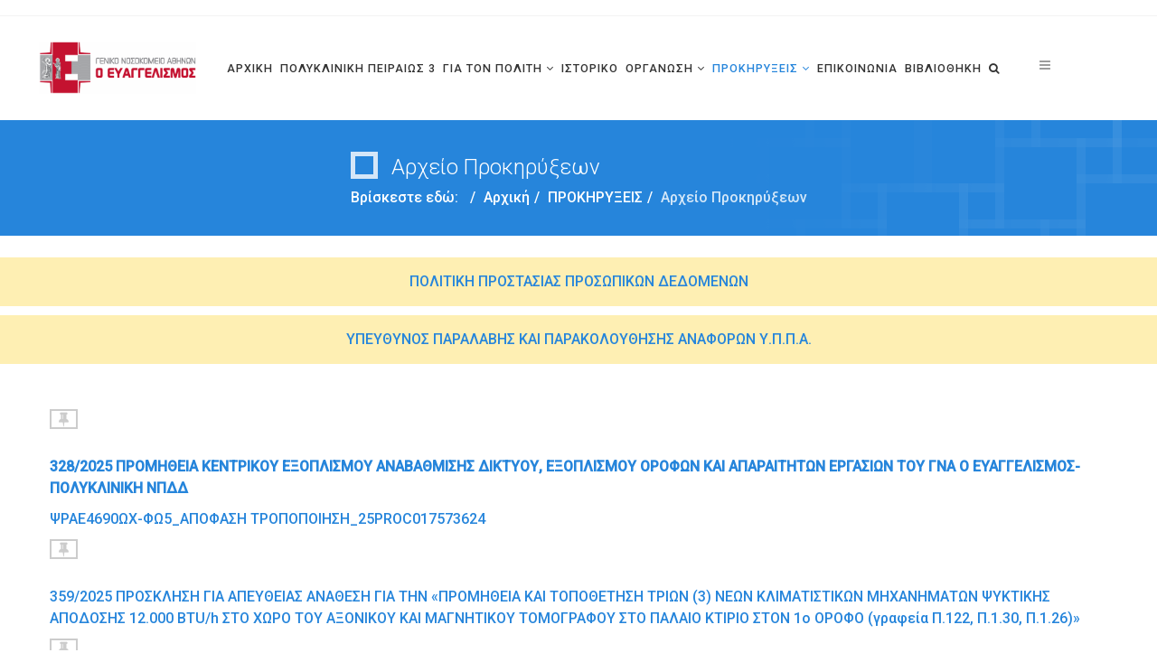

--- FILE ---
content_type: text/html; charset=utf-8
request_url: https://evaggelismos-hosp.gr/index.php/prokyrikseis/arxeio-prokyrikseon?start=50
body_size: 8561
content:
<!DOCTYPE html>
<html xmlns="http://www.w3.org/1999/xhtml" xml:lang="el-gr" lang="el-gr" dir="ltr">
<head>
    <meta http-equiv="X-UA-Compatible" content="IE=edge">
    <meta name="viewport" content="width=device-width, initial-scale=1">
    
    <base href="https://evaggelismos-hosp.gr/index.php/prokyrikseis/arxeio-prokyrikseon" />
	<meta http-equiv="content-type" content="text/html; charset=utf-8" />
	<meta name="keywords" content="ιατρείο,νοσοκομείο,εξετάσεις,θεραπεία,εξοπλισμός,ιατροί,γιατρός,πόνος,θεραπεία,αρρώστεια" />
	<meta name="description" content="Το Γενικό Νοσοκομείο Αθηνών «Ο Ευαγγελισμός - Οφθαλμιατρείο Αθηνών - Πολυκλινική» παρέχει κορυφαίου επιπέδου υπηρεσίες υγείας, αξιοποιώντας την υψηλή τεχνογνωσία και την μακρόχρονη επιστημονική εμπειρία των στελεχών του, καθώς και τον σύγχρονο ιατροτεχνολογικό εξοπλισμό που διαθέτει, στον τομέα της διάγνωσης και θεραπείας." />
	<meta name="generator" content="Joomla! - Open Source Content Management" />
	<title>Αρχείο Προκηρύξεων</title>
	<link href="/index.php/prokyrikseis/arxeio-prokyrikseon?format=feed&amp;type=rss" rel="alternate" type="application/rss+xml" title="RSS 2.0" />
	<link href="/index.php/prokyrikseis/arxeio-prokyrikseon?format=feed&amp;type=atom" rel="alternate" type="application/atom+xml" title="Atom 1.0" />
	<link href="/images/LOGOS/favicon.ico" rel="shortcut icon" type="image/vnd.microsoft.icon" />
	<link href="/index.php?option=com_ajax&plugin=arktypography&format=json" rel="stylesheet" type="text/css" media="null" attribs="[]" />
	<link href="/index.php?option=com_ajax&plugin=arkbootstrap&format=json" rel="stylesheet" type="text/css" media="null" attribs="[]" />
	<link href="/plugins/editors/jckeditor/typography/typography2.php" rel="stylesheet" type="text/css" media="null" attribs="[]" />
	<link href="//fonts.googleapis.com/css?family=Roboto:300,500&amp;greek-ext" rel="stylesheet" type="text/css" />
	<link href="/templates/placebo/css/helper.css" rel="stylesheet" type="text/css" />
	<link href="/templates/placebo/css/tooltip.min.css" rel="stylesheet" type="text/css" />
	<link href="/templates/placebo/css/progress.almost-flat.css" rel="stylesheet" type="text/css" />
	<link href="/templates/placebo/css/pe-icon-7-stroke.css" rel="stylesheet" type="text/css" />
	<link href="/templates/placebo/css/uikit.almost-flat.css" rel="stylesheet" type="text/css" />
	<link href="/templates/placebo/css/bootstrap.min.css" rel="stylesheet" type="text/css" />
	<link href="/templates/placebo/css/font-awesome.min.css" rel="stylesheet" type="text/css" />
	<link href="/templates/placebo/css/slidenav.min.css" rel="stylesheet" type="text/css" />
	<link href="/templates/placebo/css/legacy.css" rel="stylesheet" type="text/css" />
	<link href="/templates/placebo/css/template.css" rel="stylesheet" type="text/css" />
	<link href="/templates/placebo/css/presets/preset1.css" rel="stylesheet" type="text/css" class="preset" />
	<link href="/templates/placebo/css/custom.css" rel="stylesheet" type="text/css" />
	<link href="https://evaggelismos-hosp.gr/media/editors/arkeditor/css/squeezebox.css" rel="stylesheet" type="text/css" />
	<style type="text/css">
h1{font-family:Roboto, sans-serif; font-size:36px; font-weight:300; }h2{font-family:Roboto, sans-serif; font-size:28px; font-weight:300; }h3{font-family:Roboto, sans-serif; font-size:24px; font-weight:500; }h4{font-family:Roboto, sans-serif; font-size:20px; font-weight:300; }h5{font-family:Roboto, sans-serif; font-size:16px; font-weight:500; }h6{font-family:Roboto, sans-serif; font-size:16px; font-weight:300; }.sp-megamenu-parent{font-family:Roboto, sans-serif; font-size:14px; font-weight:500; }.uk-panel-title{font-family:Roboto, sans-serif; font-size:16px; font-weight:300; }body, td span, td p{
font-family:Roboto, sans-serif !important;
font-size:16px;
}
.item.item-page td {
  padding: 0 10px;
}
.contact{
margin: auto;
    width: 50%;
    padding: 10px;
margin-top: -140px;
}
.uk-text-gray {
  color: #000000!important;
}
#sp-top-bar {
  color: #000000!important;
}
#sp-top-bar a {
  color: #000000!important;
}
#sp-top-bar a:hover {
  color: #2685db!important;
}

.sp-megamenu-parent .sp-dropdown li.sp-menu-item >a {
    display: block;
    padding: 10px;
    color: rgba(0,0,0,0.8);
    cursor: pointer;
}
.owl-wrapper-outer{
  border-style: solid;
    border-width: 1px;
border-color: #D3D3D3;
}
.sp-module {
margin-top: 10px;
}
b{
color:#000000;
}
strong{
color:#000000;
}
em{
color:#000000;
}
.post-format {
position: relative;
}
.page-header{
display:none;
}
.item-title
{
display:block;
}
.item-tile:before
{
content: "";
  border:1px solid #f30
}
div.tc_latestnews .news-item h2 a, div.tc_latestnews .news-item.grid h2 a {
    font-size: 18px;
}
.introtext{
font-size: 10px;
}
.uk-panel-box-secondary {
background:#dbeef4;
}

.post-format{font-size: 17px;width: 27px;height: 18px;border: 2px solid rgba(0,0,0,0.2);box-sizing: initial;line-height: 0px;}

.evaimg{
height:200px;
width:300px;
padding-right:20px;
}
.blog article.item {
    margin-bottom: 10px;
}
.contact{
margin 0 auto;
}


#sp-main-body{ padding: 40px;}

.sp-megamenu-parent >li >a {
    display: inline-block;
    padding: 0 10px;
    line-height: 115px;
    letter-spacing: 1px;
    color: rgba(0,0,0,0.8);
 }
.pagination>li>a, .pagination>li>span{
border: 5px solid #c6c6c6;
}
.pagination>li>a, .pagination>li>span{
color: rgba(0,0,0,0.6);
}
.counter{
color: rgba(0,0,0,0.6);
}
.menucustomcontainer{
font-size:5px!important;
}
.menu .nav-child.small >li {
    font-size: 15px!important;
}
.sp-module ul >li >ul >li >ul >li >a {
padding-left:25px;
}
.sp-module current active ul >li.active >ul >li.active >a {
    color: #2685db;
}
@media screen and (min-width:992px) and (max-width: 1200px) {
.hidden-xs {
font-size:12px!important;
float:left!important;
display:inline-block!important;
}
.sp-megamenu-parent >li >a {
padding: 0 8px;
letter-spacing: 1px;
}
#sp-header {
    background: #ffffff;
    height: 115px;
    box-shadow: 0 3px 3px rgba(0,0,0,0.15)!important;
}

}
/*Custom Stavros*/
@media only screen and (max-width: 651px){
    img.sp-default-logo {
        display: block !important;
    }
    section#sp-main-body{
        padding: 5px;
    }
    section#sp-main-body .container, section#sp-main-body table{
        padding: 0px;
        max-width: 100%;
        overflow: auto;
    }
    div#sp-component{
        overflow: auto;
    }

    #sp-news-calendar #sp-bottom8 div, #sp-bottom8 table,     #sp-bottom8 img {
      margin: auto !important;
    }

    #sp-news-calendar  #sp-bottom8 img {
      padding-top: 5px;
    }
    div#spiderCalendarTitlesList_172 {
        left: 50% !important;
        transform: translate(-50%);
    }

    #spiderCalendarTitlesList_172 #sc1 {
        background: url('/modules/mod_spidercalendar/images/TitleListBg3.png') no-repeat !important;
        transform: rotate(180deg) translateX(2px) !important;
    }
    #sp-news-calendar #sp-bottom8 img {
        max-width: 70%;
        scale: 0.75;
    }
}


	</style>
	<script src="/media/jui/js/jquery.min.js?d24e007fbd6dea2cb4400882acded46b" type="text/javascript"></script>
	<script src="/media/jui/js/jquery-noconflict.js?d24e007fbd6dea2cb4400882acded46b" type="text/javascript"></script>
	<script src="/media/jui/js/jquery-migrate.min.js?d24e007fbd6dea2cb4400882acded46b" type="text/javascript"></script>
	<script src="/media/system/js/caption.js?d24e007fbd6dea2cb4400882acded46b" type="text/javascript"></script>
	<script src="/templates/placebo/js/grid.min.js" type="text/javascript"></script>
	<script src="/templates/placebo/js/uikit.min.js" type="text/javascript"></script>
	<script src="/templates/placebo/js/bootstrap.min.js" type="text/javascript"></script>
	<script src="/templates/placebo/js/jquery.sticky.js" type="text/javascript"></script>
	<script src="/templates/placebo/js/main.js" type="text/javascript"></script>
	<script src="/templates/placebo/js/lightbox.min.js" type="text/javascript"></script>
	<script src="/templates/placebo/js/parallax.min.js" type="text/javascript"></script>
	<script src="/templates/placebo/js/tooltip.min.js" type="text/javascript"></script>
	<script src="https://evaggelismos-hosp.gr/media/editors/arkeditor/js/jquery.easing.min.js" type="text/javascript"></script>
	<script src="https://evaggelismos-hosp.gr/media/editors/arkeditor/js/squeezebox.min.js" type="text/javascript"></script>
	<script type="text/javascript">
jQuery(window).on('load',  function() {
				new JCaption('img.caption');
			});(function()
				{
					if(typeof jQuery == 'undefined')
						return;
					
					jQuery(function($)
					{
						if($.fn.squeezeBox)
						{
							$( 'a.modal' ).squeezeBox({ parse: 'rel' });
				
							$( 'img.modal' ).each( function( i, el )
							{
								$(el).squeezeBox({
									handler: 'image',
									url: $( el ).attr( 'src' )
								});
							})
						}
						else if(typeof(SqueezeBox) !== 'undefined')
						{
							$( 'img.modal' ).each( function( i, el )
							{
								SqueezeBox.assign( el, 
								{
									handler: 'image',
									url: $( el ).attr( 'src' )
								});
							});
						}
						
						function jModalClose() 
						{
							if(typeof(SqueezeBox) == 'object')
								SqueezeBox.close();
							else
								ARK.squeezeBox.close();
						}
					
					});
				})();jQuery(function($){ initTooltips(); $("body").on("subform-row-add", initTooltips); function initTooltips (event, container) { container = container || document;$(container).find(".hasTooltip").tooltip({"html": true,"container": "body"});} });
	</script>

   
    </head>
<body class="site com-content view-category layout-blog no-task itemid-236 el-gr ltr  sticky-header layout-fluid">
    <div class="body-innerwrapper">
        <section id="sp-top-bar" class=" hidden-xs"><div class="container"><div class="row"><div id="sp-top2" class="col-sm-6 col-md-6"><div class="sp-column "></div></div><div id="sp-top1" class="col-sm-6 col-md-6"><div class="sp-column "></div></div></div></div></section><header id="sp-header"><div class="container"><div class="row"><div id="sp-logo" class="col-xs-8 col-sm-2 col-md-2"><div class="sp-column "><a class="logo" href="/"><h1><img class="sp-default-logo" src="/images/LOGOS/evagelismos_logo.png" alt="Νοσοκομείο Ευαγγελισμός"></h1></a></div></div><div id="sp-menu" class="col-xs-4 col-sm-10 col-md-10"><div class="sp-column menucustomcontainer">			<div class='sp-megamenu-wrapper'>
				<a id="offcanvas-toggler" href="#"><i class="fa fa-bars"></i></a>
				<ul class="sp-megamenu-parent menu-fade hidden-xs"><li class="sp-menu-item"><a  href="/index.php" >ΑΡΧΙΚΗ</a></li><li class="sp-menu-item"><a  href="https://www.evaggelismos-hosp.gr/index.php/polykliniki" >ΠΟΛΥΚΛΙΝΙΚΗ ΠΕΙΡΑΙΩΣ 3</a></li><li class="sp-menu-item sp-has-child"><a  href="#" >ΓΙΑ ΤΟΝ ΠΟΛΙΤΗ</a><div class="sp-dropdown sp-dropdown-main sp-menu-right" style="width: 240px;"><div class="sp-dropdown-inner"><ul class="sp-dropdown-items"><li class="sp-menu-item"><a  href="/index.php/gia-ton-politi/diakaiwmata-upoxrewseis" >Δικαιώματα / Υποχρεώσεις</a></li><li class="sp-menu-item"><a  href="/index.php/gia-ton-politi/autoteles-grafeio-prostasias-dikaiomaton-lipton-ygeias" >Αυτοτελές Γραφείο Προστασίας Δικαιωμάτων Ληπτών Υπηρεσιών Υγείας</a></li><li class="sp-menu-item"><a  href="/index.php/gia-ton-politi/efhmeries" >Εφημερίες</a></li><li class="sp-menu-item"><a  href="/index.php/gia-ton-politi/diadikasia-eisagwghs" >Διαδικασία Εισαγωγής-Εξόδου</a></li><li class="sp-menu-item"><a  href="/index.php/gia-ton-politi/prwina-iatreia" >Πρωινά Ιατρεία</a></li><li class="sp-menu-item"><a  href="/index.php/gia-ton-politi/ergastiriakes-e3etaseis" >Εργαστηριακές Εξετάσεις</a></li><li class="sp-menu-item"><a  href="/index.php/gia-ton-politi/vevaiwseis-pistopoihtika" >Βεβαιώσεις - Πιστοποιητικά</a></li><li class="sp-menu-item"><a  href="/index.php/gia-ton-politi/olohmerh-leitoyrgia-nosokomeiou" >Ολοήμερη Λειτουργία Νοσοκομείου</a></li><li class="sp-menu-item"><a  href="/index.php/gia-ton-politi/evalotes-omades-amea" >Ευάλωτες ομάδες – ΑΜΕΑ</a></li><li class="sp-menu-item"><a  href="/index.php/gia-ton-politi/anepidotos-diorismos" >Ανεπίδοτος Διορισμός</a></li></ul></div></div></li><li class="sp-menu-item"><a  href="/index.php/istoriko" >ΙΣΤΟΡΙΚΟ</a></li><li class="sp-menu-item sp-has-child"><a  href="/index.php/organosi/organogramma" >ΟΡΓΑΝΩΣΗ</a><div class="sp-dropdown sp-dropdown-main sp-menu-right" style="width: 240px;"><div class="sp-dropdown-inner"><ul class="sp-dropdown-items"><li class="sp-menu-item sp-has-child"><a  href="/index.php/organosi/organogramma" >Οργανόγραμμα - Υπηρεσίες Νοσοκομείου</a><div class="sp-dropdown sp-dropdown-sub sp-menu-right" style="width: 240px;"><div class="sp-dropdown-inner"><ul class="sp-dropdown-items"><li class="sp-menu-item"><a  href="/index.php/organosi/organogramma/dioikhtikh-uphresia" >Διοικητική Υπηρεσία</a></li><li class="sp-menu-item"><a  href="/index.php/2016-08-29-13-40-56/org-dieuthunsh-iatrikhs-yphresias" >Ιατρική Υπηρεσία</a></li><li class="sp-menu-item"><a  href="/index.php/organosi/organogramma/noshleytikh-uphresia" >Νοσηλευτική Υπηρεσία</a></li><li class="sp-menu-item"><a  href="/index.php/organosi/organogramma/texnikh-uphresia" >Τεχνική Υπηρεσία</a></li></ul></div></div></li><li class="sp-menu-item"><a  href="/index.php/organosi/ekpaideytikoi-foreis" >Εκπαιδευτικοί Φορείς</a></li></ul></div></div></li><li class="sp-menu-item sp-has-child active"><a  href="#" >ΠΡΟΚΗΡΥΞΕΙΣ</a><div class="sp-dropdown sp-dropdown-main sp-menu-right" style="width: 240px;"><div class="sp-dropdown-inner"><ul class="sp-dropdown-items"><li class="sp-menu-item"><a  href="/index.php/prokyrikseis/prokyrikseis" >Προκηρύξεις</a></li><li class="sp-menu-item"><a  href="/index.php/prokyrikseis/2018-01-30-12-25-26" >Θέσεις Προσωπικού</a></li><li class="sp-menu-item"><a  href="/index.php/prokyrikseis/trimeles-symvoylio-krisis-kai-epilogis-iatron-kladou-esy" >Τριμελές Συμβούλιο Κρίσης και Επιλογής Ιατρών Κλάδου ΕΣΥ</a></li><li class="sp-menu-item"><a  href="/index.php/prokyrikseis/anakoinosi-prodiagrafes-syllogi-katartisi" >Ανακοίνωση Σύνταξης Τεχνικών Προδιαγραφών για Κατάρτιση</a></li><li class="sp-menu-item"><a  href="/index.php/prokyrikseis/diavoylefsi-texnikon-prodiagrafon-loipa" >Διαβούλευση Τεχνικών Προδιαγραφών (ΛΟΙΠΑ)</a></li><li class="sp-menu-item"><a  href="/index.php/prokyrikseis/diavouleush-texnikwn-prodiagrafwn-vioiatrikis" >Διαβούλευση Τεχνικών Προδιαγραφών (ΒΙΟΪΑΤΡΙΚΗΣ)</a></li><li class="sp-menu-item"><a  href="/index.php/bioiatrikh/texnikes-prodiagrafes-vioiatriki" >Αρχείο Τεχνικών Προδιαγραφών</a></li><li class="sp-menu-item"><a  href="/index.php/prokyrikseis/2016-08-30-07-49-58" >Αρχείο Διαβουλεύσεων (ΛΟΙΠΑ) </a></li><li class="sp-menu-item"><a  href="/index.php/prokyrikseis/arxeio-diavoyleyseon-vioiatrikis" >Αρχείο Διαβουλεύσεων (ΒΙΟΪΑΤΡΙΚΗΣ)</a></li><li class="sp-menu-item current-item active"><a  href="/index.php/prokyrikseis/arxeio-prokyrikseon" >Αρχείο Προκηρύξεων</a></li></ul></div></div></li><li class="sp-menu-item"><a  href="/index.php/epikoinwnnia-gia-ton-polith" >ΕΠΙΚΟΙΝΩΝΙΑ</a></li><li class="sp-menu-item"><a  href="/index.php/bibliothikh" >ΒΙΒΛΙΟΘΗΚΗ</a></li><li class="sp-menu-item"><a  href="/index.php/anazitisi" ><i class="fa fa-search"></i></a></li><li class="sp-menu-item"><a  href="/index.php/listes-programmatismenon-xeirourgeion" ></a></li><li class="sp-menu-item"><a  href="/index.php/listes-ektakton-xeirourgeion" ></a></li><li class="sp-menu-item"><a  href="/index.php/lista-xeirourgeiou" ></a></li></ul>			</div>
		</div></div></div></div></header><section id="sp-page-title"><div class="row"><div id="sp-title" class="col-sm-12 col-md-12"><div class="sp-column "><div class="sp-page-title"><div class="container"><h2>Αρχείο Προκηρύξεων</h2>
<ol class="breadcrumb">
	<li>Βρίσκεστε εδώ: &#160;</li><li><a href="/index.php" class="pathway">Αρχική</a></li><li><a href="#" class="pathway">ΠΡΟΚΗΡΥΞΕΙΣ</a></li><li class="active">Αρχείο Προκηρύξεων</li></ol>
</div></div></div></div></div></section><section id="sp-slider"><div class="row"><div id="sp-slide" class="col-sm-12 col-md-12"><div class="sp-column "><div class="sp-module "><div class="sp-module-content">

<div class="custom"  >
	    <div class="custom">
      <br>
      <!--
      <div>
        <p style="padding:15px;text-align:center;background:#FEEFB3;">
          <a href="https://www.evaggelismos-hosp.gr/index.php/nea-anakoinoseis/3866-kales-giortes-apo-to-gna-o-evaggelismos-2023" target="_blank">ΕΥΧΕΣ ΓΙΑ ΚΑΛΕΣ ΓΙΟΡΤΕΣ ΑΠΟ ΤΟ ΓΝΑ Ο ΕΥΑΓΓΕΛΙΣΜΟΣ</a>
        </p>
      </div>
    </div>
<br/>-->
<div>
  <p style="padding:15px;text-align:center;background:#FEEFB3;">
     <a href="https://www.evaggelismos-hosp.gr/files/politikiprostasias/%CE%A0%CE%9F%CE%9B%CE%99%CE%A4%CE%99%CE%9A%CE%97_%CE%A0%CE%A1%CE%9F%CE%A3%CE%A4%CE%91%CE%A3%CE%99%CE%91%CE%A3_%CE%A0%CE%A1%CE%9F%CE%A3%CE%A9%CE%A0%CE%99%CE%9A%CE%A9%CE%9D_%CE%94%CE%95%CE%94%CE%9F%CE%9C%CE%95%CE%9D%CE%A9%CE%9D.pdf">ΠΟΛΙΤΙΚΗ ΠΡΟΣΤΑΣΙΑΣ ΠΡΟΣΩΠΙΚΩΝ ΔΕΔΟΜΕΝΩΝ</a>
</p>
  <p style="padding:15px;text-align:center;background:#FEEFB3;">
     <a href="https://www.evaggelismos-hosp.gr/index.php?option=com_content&view=article&id=4217">ΥΠΕΥΘΥΝΟΣ ΠΑΡΑΛΑΒΗΣ ΚΑΙ ΠΑΡΑΚΟΛΟΥΘΗΣΗΣ ΑΝΑΦΟΡΩΝ Υ.Π.Π.Α.</a>
</p>
</div>
      </div>
</div></div></div></div></div></section><section id="sp-main-body"><div class="container"><div class="row"><div id="sp-component" class="col-sm-12 col-md-12"><div class="sp-column "><div id="system-message-container">
	</div>
<div class="blog" itemscope itemtype="http://schema.org/Blog">
			<div class="page-header">
			<h1> Αρχείο Προκηρύξεων </h1>
		</div>
	
	
	
	
	
				<div class="items-leading clearfix">
							<article class="item leading-0"
					itemprop="blogPost" itemscope itemtype="http://schema.org/BlogPosting">
					


<div class="entry-header has-post-format">

	<span class="post-format"><i class="fa fa-thumb-tack"></i></span>
		
	
</div>




<p><b><a href="/files/diag_prom2/328_2025____.pdf" target="">328/2025 ΠΡΟΜΗΘΕΙΑ ΚΕΝΤΡΙΚΟΥ ΕΞΟΠΛΙΣΜΟΥ ΑΝΑΒΑΘΜΙΣΗΣ ΔΙΚΤΥΟΥ, ΕΞΟΠΛΙΣΜΟΥ ΟΡΟΦΩΝ ΚΑΙ ΑΠΑΡΑΙΤΗΤΩΝ ΕΡΓΑΣΙΩΝ ΤΟΥ ΓΝΑ Ο ΕΥΑΓΓΕΛΙΣΜΟΣ-ΠΟΛΥΚΛΙΝΙΚΗ ΝΠΔΔ</a></b></p>

<p><a href="/files/diag_prom2/4690-5___25PROC017573624.pdf" target="">ΨΡΑΕ4690ΩΧ-ΦΩ5_ΑΠΟΦΑΣΗ ΤΡΟΠΟΠΟΙΗΣΗ_25PROC017573624</a></p>
 




				</article>
											<article class="item leading-1"
					itemprop="blogPost" itemscope itemtype="http://schema.org/BlogPosting">
					


<div class="entry-header has-post-format">

	<span class="post-format"><i class="fa fa-thumb-tack"></i></span>
		
	
</div>




<p><a href="/files/3592025_prosklisi.pdf" target="">359/2025 ΠΡΟΣΚΛΗΣΗ ΓΙΑ ΑΠΕΥΘΕΙΑΣ ΑΝΑΘΕΣΗ ΓΙΑ ΤΗΝ «ΠΡΟΜΗΘΕΙΑ ΚΑΙ ΤΟΠΟΘΕΤΗΣΗ ΤΡΙΩΝ (3) ΝΕΩΝ ΚΛΙΜΑΤΙΣΤΙΚΩΝ ΜΗΧΑΝΗΜΑΤΩΝ ΨΥΚΤΙΚΗΣ ΑΠΟΔΟΣΗΣ 12.000 BTU/h ΣΤΟ ΧΩΡΟ ΤΟΥ ΑΞΟΝΙΚΟΥ ΚΑΙ ΜΑΓΝΗΤΙΚΟΥ ΤΟΜΟΓΡΑΦΟΥ ΣΤΟ ΠΑΛΑΙΟ ΚΤΙΡΙΟ ΣΤΟΝ 1ο ΟΡΟΦΟ (γραφεία Π.122, Π.1.30, Π.1.26)»</a></p>
 




				</article>
											<article class="item leading-2"
					itemprop="blogPost" itemscope itemtype="http://schema.org/BlogPosting">
					


<div class="entry-header has-post-format">

	<span class="post-format"><i class="fa fa-thumb-tack"></i></span>
		
	
</div>




<p><a href="/files/diag_prom/3622025_prosklisi.pdf" target="">362/2025 ΠΡΟΣΚΛΗΣΗ ΓΙΑ ΑΠΕΥΘΕΙΑΣ ΑΝΑΘΕΣΗ ΓΙΑ ΤΗΝ «ΠΡΟΜΗΘΕΙΑ ΕΙΚΟΣΙ (20) ΧΙΛΙΑΔΩΝ ΕΞΕΤΑΣΕΩΝ ΜΕΤΡΗΣΗΣ ΤΗΣ ΑΙΜΟΣΦΑΙΡΙΝΗΣ ΜΕ ΑΝΑΙΜΑΚΤΗ ΜΕΘΟΔΟ ΓΙΑ ΤΟ ΤΜΗΜΑ ΑΙΜΟΔΟΣΙΑΣ, ΜΕ ΣΥΝΟΔΟ ΕΞΟΠΛΙΣΜΟ ΔΥΟ (2) ΣΥΣΚΕΥΕΣ ΜΕΤΡΗΣΗΣ ΤΗΣ ΑΙΜΟΣΦΑΙΡΙΝΗΣ»</a></p>
 




				</article>
											<article class="item leading-3"
					itemprop="blogPost" itemscope itemtype="http://schema.org/BlogPosting">
					


<div class="entry-header has-post-format">

	<span class="post-format"><i class="fa fa-thumb-tack"></i></span>
		
	
</div>




<p><a href="/files/diag_prom/2692025_prosklisi.pdf" target="">269/2025 ΠΡΟΣΚΛΗΣΗ ΓΙΑ ΑΠΕΥΘΕΙΑΣ ΑΝΑΘΕΣΗ ΓΙΑ ΤΗΝ «ΠΡΟΜΗΘΕΙΑ ΔΥΟ (2) ΑΥΤΟΚΑΥΣΤΩΝ ΚΛΙΒΑΝΩΝ ΑΠΟΣΤΕΙΡΩΣΗΣ ΕΩΣ 28 ΛΙΤΡΩΝ ΜΕ ΧΡΗΣΗ ΝΕΡΟΥ ΑΠΟ ΤΟ ΔΙΚΤΥΟ ΥΔΡΕΥΣΗΣ ΓΙΑ ΤΙΣ ΑΝΑΓΚΕΣ ΤΟΥ ΤΑΚΤΙΚΟΥ ΕΞΩΤΕΡΙΚΟΥ ΓΝΑΘΟΧΕΙΡΟΥΡΓΙΚΟΥ ΙΑΤΡΕΙΟΥ ΚΑΙ ΤΟΥ ΤΑΚΤΙΚΟΥ ΕΞΩΤΕΡΙΚΟΥ ΟΔΟΝΤΙΑΤΡΙΚΟΥ ΙΑΤΡΕΙΟΥ»</a></p>
 




				</article>
											<article class="item leading-4"
					itemprop="blogPost" itemscope itemtype="http://schema.org/BlogPosting">
					


<div class="entry-header has-post-format">

	<span class="post-format"><i class="fa fa-thumb-tack"></i></span>
		
	
</div>




<p><a href="/files/2652025_PRSOSKLISI.pdf" target="">265/2025 ΠΡΟΣΚΛΗΣΗ ΓΙΑ ΑΠΕΥΘΕΙΑΣ ΑΝΑΘΕΣΗ ΓΙΑ ΤΗΝ «ΠΡΟΜΗΘΕΙΑ ΔΥΟ (2) ΦΥΓΟΚΕΝΤΡΩΝ ΓΙΑ ΤΗΝ ΚΑΛΥΨΗ ΤΩΝ ΑΝΑΓΚΩΝ ΤΟΥ ΤΜΗΜΑΤΟΣ ΑΙΜΟΔΟΣΙΑΣ»</a></p>
 




				</article>
											<article class="item leading-5"
					itemprop="blogPost" itemscope itemtype="http://schema.org/BlogPosting">
					


<div class="entry-header has-post-format">

	<span class="post-format"><i class="fa fa-thumb-tack"></i></span>
		
	
</div>




<p style="text-align: left;"><a href="/files/346-2025_EPANPROSKL_ADAM.pdf" target="">ΕΠΑΝΑΛΗΠΤΙΚΗ ΠΡΟΣΚΛΗΣΗ ΓΙΑ ΑΠΕΥΘΕΙΑΣ ΑΝΑΘΕΣΗ ΜΕ ΑΡ.346/2025&nbsp;ΓΙΑ ΤΗΝ «ΠΡΟΜΗΘΕΙΑ ΔΥΟ(2) CPM ΜΗΧΑΝΗΜΑΤΩΝ ΓΙΑ ΤΙΣ ΑΝΑΓΚΕΣ ΤΗΣ ΚΛΙΝΙΚΗΣ ΤΟΥ 7ΟΥ ΄Δ»</a><a name="_Hlk109981943"></a></p>
 




				</article>
											<article class="item leading-6"
					itemprop="blogPost" itemscope itemtype="http://schema.org/BlogPosting">
					


<div class="entry-header has-post-format">

	<span class="post-format"><i class="fa fa-thumb-tack"></i></span>
		
	
</div>




<p><a href="/files/diag_prom/392_2025_prosklhsh.pdf" target="">392/2025 ΠΡΟΣΚΛΗΣΗ ΓΙΑ ΑΠΕΥΘΕΙΑΣ ΑΝΑΘΕΣΗ ΓΙΑ ΤΗΝ ΠΡΟΜΗΘΕΙΑ «ΧΕΙΡΟΥΡΓΙΚΩΝ ΕΡΓΑΛΕΙΩΝ ΓΙΑ ΒΗΜΑΤΟΔΟΤΕΣ»</a></p>
 




				</article>
											<article class="item leading-7"
					itemprop="blogPost" itemscope itemtype="http://schema.org/BlogPosting">
					


<div class="entry-header has-post-format">

	<span class="post-format"><i class="fa fa-thumb-tack"></i></span>
		
	
</div>




<p style="text-align: left;"><a href="/files/254-2025_PROSKL_ADAM.pdf" target="">AΡ.254/2025ΓΙΑ ΤΗΝ «ΠΡΟΜΗΘΕΙΑ ΕΝΟΣ&nbsp; ΔΙΟΔΙΚΟ BLUE LASER&nbsp; ΓΙΑ ΤΟ TMHMA ΩΡΛ»&nbsp;</a></p>
 




				</article>
											<article class="item leading-8"
					itemprop="blogPost" itemscope itemtype="http://schema.org/BlogPosting">
					


<div class="entry-header has-post-format">

	<span class="post-format"><i class="fa fa-thumb-tack"></i></span>
		
	
</div>




<div>
<p style="text-align: left;"><a href="/files/336-2025_.pdf" target="">Αριθμ. 336/2025 ΔΙΑΚΗΡΥΞΗ&nbsp; ΑΝΟΙΚΤΟΥ ΗΛΕΚΤΡΟΝΙΚΟΥ ΔΙΑΓΩΝΙΣΜΟΥ ΑΝΩ ΤΩΝ ΟΡΙΩΝ ΓΙΑ ΤΗΝ«ΠΡΟΜΗΘΕΙΑ ΑΝΤΙΣΩΜΑΤΩΝ ΚΑΙ ΑΝΤΙΔΡΑΣΤΗΡΙΩΝ ΧΩΡΙΣ ΣΥΝΟΔΟ ΕΞΟΠΛΙΣΜΟ ΓΙΑ ΤΟ ΠΑΘΟΛΟΓΟΑΝΑΤΟΜΙΚΟ ΤΜΗΜΑ ΤΟΥ Γ.Ν.Α. Ο ΕΥΑΓΓΕΛΙΣΜΟΣ-ΠΟΛΥΚΛΙΝΙΚΗ ΝΠΔΔ»</a></p>
</div>
 




				</article>
											<article class="item leading-9"
					itemprop="blogPost" itemscope itemtype="http://schema.org/BlogPosting">
					


<div class="entry-header has-post-format">

	<span class="post-format"><i class="fa fa-thumb-tack"></i></span>
		
	
</div>




<p><a href="/files/diag_prom/350-25_prosklisi.pdf" target="">350/2025 ΠΡΟΣΚΛΗΣΗ ΓΙΑ ΑΠΕΥΘΕΙΑΣ ΑΝΑΘΕΣΗ ΓΙΑ ΤΗΝ «ΑΠΟΚΟΜΙΔΗ ΜΠΑΖΩΝ ΚΑΙ ΟΙΚΟΔΟΜΙΚΩΝ ΥΛΙΚΩΝ, ΤΑ ΟΠΟΙΑ ΠΡΟΚΥΠΤΟΥΝ ΑΠΟ ΤΙΣ ΔΙΑΦΟΡΕΣ ΕΡΓΑΣΙΕΣ ΣΤΟ ΝΟΣΟΚΟΜΕΙΟ»</a></p>
 




				</article>
									</div><!-- end items-leading -->
	
	
	
	
				<div class="pagination-wrapper">
							<p class="counter"> Σελίδα 6 από 117 </p>
						<ul class="pagination"><li><a class='' href='/index.php/prokyrikseis/arxeio-prokyrikseon' title='Έναρξη'>Έναρξη</a></li><li><a class='' href='/index.php/prokyrikseis/arxeio-prokyrikseon?start=40' title='Προηγούμενο'>Προηγούμενο</a></li><li><a class='' href='/index.php/prokyrikseis/arxeio-prokyrikseon' title='1'>1</a></li><li><a class='' href='/index.php/prokyrikseis/arxeio-prokyrikseon?start=10' title='2'>2</a></li><li><a class='' href='/index.php/prokyrikseis/arxeio-prokyrikseon?start=20' title='3'>3</a></li><li><a class='' href='/index.php/prokyrikseis/arxeio-prokyrikseon?start=30' title='4'>4</a></li><li><a class='' href='/index.php/prokyrikseis/arxeio-prokyrikseon?start=40' title='5'>5</a></li><li class='active'><a>6</a></li><li><a class='' href='/index.php/prokyrikseis/arxeio-prokyrikseon?start=60' title='7'>7</a></li><li><a class='' href='/index.php/prokyrikseis/arxeio-prokyrikseon?start=70' title='8'>8</a></li><li><a class='' href='/index.php/prokyrikseis/arxeio-prokyrikseon?start=80' title='9'>9</a></li><li><a class='' href='/index.php/prokyrikseis/arxeio-prokyrikseon?start=90' title='10'>10</a></li><li><a class='' href='/index.php/prokyrikseis/arxeio-prokyrikseon?start=60' title='Επόμενο'>Επόμενο</a></li><li><a class='' href='/index.php/prokyrikseis/arxeio-prokyrikseon?start=1160' title='Τέλος'>Τέλος</a></li></ul>		</div>
	</div></div></div></div></div></section><section id="sp-bottom-b"><div class="container"><div class="row"><div id="sp-bottom9" class="col-sm-3 col-md-3"><div class="sp-column "><div class="sp-module title2"><div class="sp-module-content">

<div class="customtitle2"  >
	<p><img src="/images/LOGOS/evagelismos_logo.png" alt="Logo Ευαγγελισμός" width="226" height="75" /></p>
<p> </p></div>
</div></div></div></div><div id="sp-bottom10" class="col-sm-3 col-md-3"><div class="sp-column "><div class="sp-module title2"><h3 class="sp-module-title">Σύνδεσμοι</h3><div class="sp-module-content">

<div class="customtitle2"  >
	<p> 

 


 
<ul class="uk-list"> 

    <li><a href="/index.php">Home</a></li> 

    <li><a href="/index.php/sitemap?view=html&amp;id=1" title="Sitemap">Sitemap</a></li> 

<li><a href="javascript:window.print()">Print</a></li> 

    <li><a href="/index.php/epikoinwnnia-gia-ton-polith">Επικοινωνία</a></li> 

    <li><a href="/index.php/disclaimer">Disclaimer</a></li> 

    <li><a href="/index.php/nea-anakoinoseis?&format=feed&type=rss">RSS</a></li> 

</ul> 
</p>
</div>
</div></div></div></div><div id="sp-bottom11" class="col-sm-3 col-md-3"><div class="sp-column "><div class="sp-module title2"><h3 class="sp-module-title">Χρήσιμα</h3><div class="sp-module-content">

<div class="customtitle2"  >
	<ul class="uk-list">
	<li>
		<a href="/index.php?option=com_content&view=article&layout=edit&id=4194">Υπεύθυνος Προσωπικών Δεδομένων</a></li>
	<li>
		<a href="/index.php/organosi/organogramma">Τμήματα - Οργανόγραμμα</a></li>
	<li>
		<a href="/index.php/gia-ton-politi/autoteles-grafeio-prostasias-dikaiomaton-lipton-ygeias">Αυτοτελές Γραφείο Προστασίας Δικαιωμάτων Ληπτών Υπηρεσιών Υγείας</a></li>
	<li>
		<a href="/index.php#hmerologio">Ημερολόγιο Εφημεριών</a></li>
	<li>
		<a href="/index.php/enosi-episthmonikou-proswpikou">Επιστημονική Ένωση</a></li>
</ul>
</div>
</div></div></div></div><div id="sp-bottom12" class="col-sm-3 col-md-3"><div class="sp-column "><div class="sp-module title2"><h3 class="sp-module-title">Επικοινωνία</h3><div class="sp-module-content">

<div class="customtitle2"  >
	<div class="customtitle2">
<p>Email: info&nbsp;(@) evaggelismos-hosp.gr</p>

<p>&nbsp; Υψηλάντου 45-47, ΤΚ 10676, ΑΘΗΝΑ.</p>

<p>&nbsp; Τηλ. Κέντρο: 213 – 2041000</p>
</div>
</div>
</div></div></div></div></div></div></section><footer id="sp-footer"><div class="container"><div class="row"><div id="sp-footer1" class="col-sm-12 col-md-12"><div class="sp-column "><span class="sp-copyright"> <font color="#FFFFFF">© 2017 - Νοσοκομείο Ευαγγελισμός (Evaggelismos Hospital) 
Powered by <a href="http://www.conceptum.gr" target="blank">Conceptum</a></font></span></div></div></div></div></footer>
        <div class="offcanvas-menu">
            <a href="#" class="close-offcanvas"><i class="fa fa-remove"></i></a>
            <div class="offcanvas-inner">
                                    <div class="sp-module "><div class="sp-module-content"><ul class="nav menu mod-list">
<li class="item-101 default"><a href="/index.php" >ΑΡΧΙΚΗ</a></li><li class="item-648"><a href="https://www.evaggelismos-hosp.gr/index.php/polykliniki" >ΠΟΛΥΚΛΙΝΙΚΗ ΠΕΙΡΑΙΩΣ 3</a></li><li class="item-103 deeper parent"><a href="#" >ΓΙΑ ΤΟΝ ΠΟΛΙΤΗ</a><ul class="nav-child unstyled small"><li class="item-186"><a href="/index.php/gia-ton-politi/diakaiwmata-upoxrewseis" >Δικαιώματα / Υποχρεώσεις</a></li><li class="item-185"><a href="/index.php/gia-ton-politi/autoteles-grafeio-prostasias-dikaiomaton-lipton-ygeias" >Αυτοτελές Γραφείο Προστασίας Δικαιωμάτων Ληπτών Υπηρεσιών Υγείας</a></li><li class="item-515"><a href="/index.php/gia-ton-politi/efhmeries" >Εφημερίες</a></li><li class="item-187"><a href="/index.php/gia-ton-politi/diadikasia-eisagwghs" >Διαδικασία Εισαγωγής-Εξόδου</a></li><li class="item-224"><a href="/index.php/gia-ton-politi/prwina-iatreia" >Πρωινά Ιατρεία</a></li><li class="item-184"><a href="/index.php/gia-ton-politi/ergastiriakes-e3etaseis" >Εργαστηριακές Εξετάσεις</a></li><li class="item-227"><a href="/index.php/gia-ton-politi/vevaiwseis-pistopoihtika" >Βεβαιώσεις - Πιστοποιητικά</a></li><li class="item-225"><a href="/index.php/gia-ton-politi/olohmerh-leitoyrgia-nosokomeiou" >Ολοήμερη Λειτουργία Νοσοκομείου</a></li><li class="item-651"><a href="/index.php/gia-ton-politi/evalotes-omades-amea" >Ευάλωτες ομάδες – ΑΜΕΑ</a></li><li class="item-662"><a href="/index.php/gia-ton-politi/anepidotos-diorismos" >Ανεπίδοτος Διορισμός</a></li></ul></li><li class="item-105"><a href="/index.php/istoriko" >ΙΣΤΟΡΙΚΟ</a></li><li class="item-106 deeper parent"><a href="/index.php/organosi/organogramma" >ΟΡΓΑΝΩΣΗ</a><ul class="nav-child unstyled small"><li class="item-228 deeper parent"><a href="/index.php/organosi/organogramma" >Οργανόγραμμα - Υπηρεσίες Νοσοκομείου</a><ul class="nav-child unstyled small"><li class="item-229"><a href="/index.php/organosi/organogramma/dioikhtikh-uphresia" >Διοικητική Υπηρεσία</a></li><li class="item-230"><a href="/index.php/2016-08-29-13-40-56/org-dieuthunsh-iatrikhs-yphresias" >Ιατρική Υπηρεσία</a></li><li class="item-232"><a href="/index.php/organosi/organogramma/noshleytikh-uphresia" >Νοσηλευτική Υπηρεσία</a></li><li class="item-233"><a href="/index.php/organosi/organogramma/texnikh-uphresia" >Τεχνική Υπηρεσία</a></li></ul></li><li class="item-234"><a href="/index.php/organosi/ekpaideytikoi-foreis" >Εκπαιδευτικοί Φορείς</a></li></ul></li><li class="item-109 active deeper parent"><a href="#" >ΠΡΟΚΗΡΥΞΕΙΣ</a><ul class="nav-child unstyled small"><li class="item-239"><a href="/index.php/prokyrikseis/prokyrikseis" >Προκηρύξεις</a></li><li class="item-591"><a href="/index.php/prokyrikseis/2018-01-30-12-25-26" >Θέσεις Προσωπικού</a></li><li class="item-653"><a href="/index.php/prokyrikseis/trimeles-symvoylio-krisis-kai-epilogis-iatron-kladou-esy" >Τριμελές Συμβούλιο Κρίσης και Επιλογής Ιατρών Κλάδου ΕΣΥ</a></li><li class="item-238"><a href="/index.php/prokyrikseis/anakoinosi-prodiagrafes-syllogi-katartisi" >Ανακοίνωση Σύνταξης Τεχνικών Προδιαγραφών για Κατάρτιση</a></li><li class="item-438"><a href="/index.php/prokyrikseis/diavoylefsi-texnikon-prodiagrafon-loipa" >Διαβούλευση Τεχνικών Προδιαγραφών (ΛΟΙΠΑ)</a></li><li class="item-240"><a href="/index.php/prokyrikseis/diavouleush-texnikwn-prodiagrafwn-vioiatrikis" >Διαβούλευση Τεχνικών Προδιαγραφών (ΒΙΟΪΑΤΡΙΚΗΣ)</a></li><li class="item-235"><a href="/index.php/bioiatrikh/texnikes-prodiagrafes-vioiatriki" >Αρχείο Τεχνικών Προδιαγραφών</a></li><li class="item-439"><a href="/index.php/prokyrikseis/2016-08-30-07-49-58" >Αρχείο Διαβουλεύσεων (ΛΟΙΠΑ) </a></li><li class="item-237"><a href="/index.php/prokyrikseis/arxeio-diavoyleyseon-vioiatrikis" >Αρχείο Διαβουλεύσεων (ΒΙΟΪΑΤΡΙΚΗΣ)</a></li><li class="item-236 current active"><a href="/index.php/prokyrikseis/arxeio-prokyrikseon" >Αρχείο Προκηρύξεων</a></li></ul></li><li class="item-226"><a href="/index.php/epikoinwnnia-gia-ton-polith" >ΕΠΙΚΟΙΝΩΝΙΑ</a></li><li class="item-258"><a href="/index.php/bibliothikh" >ΒΙΒΛΙΟΘΗΚΗ</a></li><li class="item-360"><a href="/index.php/anazitisi" >Αναζήτηση</a></li></ul>
</div></div>
                            </div>
        </div>
    </div>
        
      
      
      <script src="https://cdn.jsdelivr.net/npm/@moveo-ai/web-client@latest/dist/web-client.min.js"></script>
      <script>
        MoveoAI.init({ integrationId: "8d39eb12-499f-4dc5-a9cb-ffb5779fb9be" })
          .then((desk) => console.log("desk connected"))
          .catch((error) => console.error(error));
      </script>

</body>
</html>

--- FILE ---
content_type: text/css
request_url: https://evaggelismos-hosp.gr/templates/placebo/css/presets/preset1.css
body_size: 2786
content:
a {
  color: #2685db;
}
a:hover {
  color: #1d6bb1;
}
.btn-primary {
  background: #2685db;
}
.sp-megamenu-parent >li.active>a,
.sp-megamenu-parent >li:hover>a {
  color: #2685db;
}
.sp-megamenu-parent .sp-dropdown li.sp-menu-item >a:hover {
  background: #2685db;
}
.sp-megamenu-parent .sp-dropdown li.sp-menu-item.active>a {
  color: #2685db;
}
#offcanvas-toggler >i {
  color: #9c9c9c;
}
#offcanvas-toggler >i:hover {
  color: #2685db;
}
.offcanvas-menu .offcanvas-inner .sp-module ul > li > a:hover {
  color: #fff;
  background: #2685db;
}
.btn-primary,
.sppb-btn-primary {
  background-color: #2685db;
}
.btn-primary:hover,
.sppb-btn-primary:hover {
  border-color: #1a5d9b;
  background-color: #1d6bb1;
}
.btn-primary {
  border-radius: 0px;
  border: 5px solid rgba(0,0,0,0.2);
}
.btn-danger {
  border-radius: 0px;
  border: 5px solid rgba(0,0,0,0.2);
}
ul.social-icons >li a:hover {
  color: #2685db;
}
.sp-page-title {
  background: #2685db;
}
.layout-boxed .body-innerwrapper {
  background: #ffffff;
}
.sp-module ul >li >a {
  color: #000000;
}
.sp-module ul >li >a:hover {
  color: #2685db;
}
.sp-module .latestnews >div >a {
  color: #000000;
}
.sp-module .latestnews >div >a:hover {
  color: #2685db;
}
.sp-module .tagscloud .tag-name:hover {
  background: #2685db;
}
.sp-module.title1 .sp-module-title {
  text-align: center;
  padding-bottom: 40px;
}
.sp-module.title1 .sp-module-title::after {
  content: "";
  background: rgba(0,0,0,0.2);
  display: block;
  position: relative;
  width: 30px;
  height: 5px;
  margin: 0 auto;
  top: 29px;
}
.sp-module.title2 .sp-module-title::before {
  content: "";
  background: rgba(0,0,0,0);
  border: 5px solid rgba(0,0,0,0.2);
  display: inline-block;
  position: relative;
  width: 30px;
  height: 30px;
  margin-right: 15px;
  top: 5px !important;
}
.sp-module.title3 {
  background: #2685db;
  color: #fff;
  padding: 35px;
}
.sp-module.title3 .sp-module-title {
  text-align: center;
}
.sp-module.title3 em,
.sp-module.title3 a {
  color: rgba(255,255,255,0.5);
}
.sp-module.title3 em:hover,
.sp-module.title3 a:hover {
  color: #fff;
}
.sp-module.title4 {
  background: #80b335;
  color: #fff;
  padding: 35px;
}
.sp-module.title4 .sp-module-title {
  text-align: center;
}
.sp-module.title4 em,
.sp-module.title4 a {
  color: rgba(255,255,255,0.5);
}
.sp-module.title4 em:hover,
.sp-module.title4 a:hover {
  color: #fff;
}
.sp-module.title5 {
  padding: 35px;
  border: 5px solid rgba(0,0,0,0.2);
}
.sp-module.title5 .sp-module-title::before {
  content: "";
  background: rgba(0,0,0,0);
  border: 5px solid rgba(0,0,0,0.2);
  display: inline-block;
  position: relative;
  width: 30px;
  height: 30px;
  margin-right: 15px;
  top: 5px !important;
}
.sp-module.title6 {
  background: #000000;
  color: #fff;
  padding: 35px;
}
.sp-module.title6 .sp-module-title {
  text-align: center;
}
.sp-module.title6 a {
  color: rgba(255,255,255,0.5);
}
.sp-module.title6 a:hover {
  color: #fff;
}
.sp-simpleportfolio .sp-simpleportfolio-filter > ul > li.active > a,
.sp-simpleportfolio .sp-simpleportfolio-filter > ul > li > a:hover {
  background: #2685db;
}
.item-page .published {
  border: 5px solid #2685db;
  padding: 10px;
  float: right;
  margin-top: -7px;
}
.search .btn-toolbar button {
  background: #2685db;
}
.published {
  color: #2685db !important;
}
.voting-symbol span.star.active:before {
  color: #2685db;
}
.sp-rating span.star:hover:before,
.sp-rating span.star:hover ~ span.star:before {
  color: #1d6bb1;
}
.entry-link,
.entry-quote {
  background: #2685db;
}
blockquote {
  border-color: #2685db;
}
.carousel-left:hover,
.carousel-right:hover {
  background: #2685db;
}
#sp-bottom-b a:hover {
  color: #2685db;
}
#sp-bottom-b .uk-icon-button {
  color: #afafaf;
}
#sp-bottom-b .uk-icon-button:hover {
  color: #2685db;
}
.sp-comingsoon body {
  background-color: #2685db;
}
.pagination>li>a,
.pagination>li>span {
  border: 5px solid rgba(0,0,0,0.1);
  border-radius: 0px !important;
  color: rgba(0,0,0,0.2);
  margin-right: 5px !important;
}
.pagination>li>a:hover,
.pagination>li>a:focus,
.pagination>li>span:hover,
.pagination>li>span:focus {
  color: rgba(0,0,0,0.5);
  background: transparent;
  border: 5px solid rgba(0,0,0,0.2);
}
.pagination>.active>a,
.pagination>.active>span {
  border-color: #2685db;
  background-color: #2685db;
  border: 5px solid rgba(0,0,0,0.2);
}
.pagination>.active>a:hover,
.pagination>.active>a:focus,
.pagination>.active>span:hover,
.pagination>.active>span:focus {
  color: #000000;
  background-color: #fff;
  border: 5px solid rgba(0,0,0,0.2);
}
.pagination {
  margin: 0;
}
.counter {
  color: rgba(0,0,0,0.2);
}
.tp-caption.sourcesans18,
.sourcesans18 {
  color: #2685db !important;
}
.title-dash::after,
.title-dash2::after {
  color: #2685db;
}
.border-box2:hover {
  background: #2685db;
}
.border-box2:hover >.title-dash::after {
  color: #fff;
}
.border-box2:hover >.title-dash2::after {
  color: #fff;
}
.sprocket-mosaic-item {
  transition: all 0.4s ease-in-out 0s !important;
}
.sprocket-mosaic-item:hover {
  transition: all 0.4s ease-in-out 0s !important;
}
.sprocket-mosaic-hovercontent {
  transition: all 0.4s ease-in-out 0s;
}
.sprocket-mosaic .sprocket-mosaic-item .sprocket-mosaic-hovercontent:hover {
  background: rgba(38,133,219,0.8) !important;
  -webkit-transition: opacity 0.4s ease-in;
  -moz-transition: opacity 0.4s ease-in;
  -o-transition: opacity 0.4s ease-in;
  -ms-transition: opacity 0.4s ease-in;
  transition: opacity 0.4s ease-in;
}
.mosaic-read {
  color: #fff !important;
  font-size: 28px !important;
  font-family: FontAwesome;
  top: 45%;
  position: relative;
}
#main .sprocket-mosaic .sprocket-mosaic-filter ul li,
#main .sprocket-mosaic .sprocket-mosaic-filter ul li,
.sprocket-mosaic .sprocket-mosaic-filter li,
.sprocket-mosaic .sprocket-mosaic-filter li,
#main .sprocket-mosaic .sprocket-mosaic-order ul li,
#main .sprocket-mosaic .sprocket-mosaic-order ul li,
.sprocket-mosaic .sprocket-mosaic-order li,
.sprocket-mosaic .sprocket-mosaic-order li {
  color: rgba(0,0,0,0.5);
  font-size: 13px;
  padding: 5px 10px;
  border-radius: 0px;
  border: 5px solid rgba(0,0,0,0.2);
  transition: all 0.4s ease-in-out 0s;
}
#main .sprocket-mosaic .sprocket-mosaic-filter ul li:hover,
#main .sprocket-mosaic .sprocket-mosaic-filter ul li:hover,
.sprocket-mosaic .sprocket-mosaic-filter li:hover,
.sprocket-mosaic .sprocket-mosaic-filter li:hover,
#main .sprocket-mosaic .sprocket-mosaic-order ul li:hover,
#main .sprocket-mosaic .sprocket-mosaic-order ul li:hover,
.sprocket-mosaic .sprocket-mosaic-order li:hover,
.sprocket-mosaic .sprocket-mosaic-order li:hover,
#main .sprocket-mosaic .sprocket-mosaic-filter ul li:focus,
#main .sprocket-mosaic .sprocket-mosaic-filter ul li:focus,
.sprocket-mosaic .sprocket-mosaic-filter li:focus,
.sprocket-mosaic .sprocket-mosaic-filter li:focus,
#main .sprocket-mosaic .sprocket-mosaic-order ul li:focus,
#main .sprocket-mosaic .sprocket-mosaic-order ul li:focus,
.sprocket-mosaic .sprocket-mosaic-order li:focus,
.sprocket-mosaic .sprocket-mosaic-order li:focus {
  color: #fff;
  background: #2685db;
  transition: all 0.4s ease-in-out 0s;
}
#main .sprocket-mosaic .sprocket-mosaic-g-order ul li,
.sprocket-mosaic .sprocket-mosaic-g-order li,
#main .sprocket-mosaic .sprocket-mosaic-g-filter ul li,
.sprocket-mosaic .sprocket-mosaic-g-filter li {
  color: rgba(0,0,0,0.5) !important;
  font-size: 13px !important;
  padding: 5px 10px !important;
  border-radius: 0px !important;
  border: 5px solid rgba(0,0,0,0.2) !important;
  background: transparent;
  transition: all 0.4s ease-in-out 0s;
}
.sprocket-mosaic-g-filter li.active,
.sprocket-mosaic-g-order li.active {
  background: #2685db !important;
  color: #fff !important;
}
.sprocket-mosaic .sprocket-mosaic-tags li,
#main .sprocket-mosaic ul.sprocket-mosaic-tags li {
  color: #fff;
  background: rgba(38,133,219,0.5);
  transition: all 0.4s ease-in-out 0s;
}
.sprocket-mosaic .sprocket-mosaic-tags li:hover,
#main .sprocket-mosaic ul.sprocket-mosaic-tags li:hover {
  background: #2685db;
  transition: all 0.4s ease-in-out 0s;
}
.sprocket-mosaic-g-title {
  padding-top: 70px;
}
.sprocket-mosaic-g-effect {
  background: rgba(38,133,219,0.7) !important;
}
.sprocket-mosaic-g-tags {
  background: #2685db !important;
  padding: 0 20px !important;
}
.sprocket-mosaic-g-content {
  text-align: center;
}
.sprocket-mosaic-g-content a {
  color: #fff !important;
}
.sprocket-mosaic-g-content a:hover {
  color: rgba(255,255,255,0.7) !important;
}
.sprocket-mosaic-loadmore {
  margin: 30px auto 10px auto;
}
.sprocket-strips-item,
.sprocket-strips-item:hover {
  transition: all 0.4s ease-in-out 0s !important;
}
.sprocket-accordion-container {
  background: #2685db !important;
}
.sprocket-accordion-overlay {
  background: rgba(38,133,219,0.95) !important;
}
.sprocket-strips-pagination li,
.sprocket-strips-s-pagination li,
.sprocket-lists-portrait-pagination li {
  background: #2685db !important;
}
.sprocket-strips-overlay .css-loader-wrapper,
.sprocket-strips-s-overlay .css-loader-wrapper,
.sprocket-quotes-overlay .css-loader-wrapper,
.sprocket-mosaic-overlay .css-loader-wrapper {
  background: rgba(38,133,219,0.5) !important;
}
.sprocket-lists-portrait.loading .spinner {
  border-right: 1.1em solid rgba(38,133,219,0.5) !important;
  border-bottom: 1.1em solid rgba(38,133,219,0.5) !important;
  border-top: 1.1em solid rgba(38,133,219,0.5) !important;
}
.sprocket-strips-s-content .date {
  color: #4d4d4d;
  position: relative;
  padding: 10px 10px 10px 0;
  bottom: 7px;
  z-index: 99;
}
.sprocket-strips-s-content .date::before {
  content: "\f073";
  font-family: FontAwesome;
  display: inline-block;
  position: relative;
  margin-right: 5px;
}
.uk-text-primary {
  color: #2685db !important;
}
.uk-button-primary {
  color: #fff;
  background: #2685db;
}
.uk-button-primary:hover,
.uk-button-primary:focus {
  background: #1d6bb1;
}
.uk-button-primary2 {
  color: #fff;
  text-shadow: none;
  background: rgba(0,0,0,0.15);
}
.uk-badge {
  border-radius: 0px;
  padding: 5px 10px;
  font-size: 12px;
}
.uk-panel .title-dash::after {
  float: right;
  margin-top: -2px;
  margin-left: 10px;
}
.uk-panel .title-dash2::after {
  float: left;
  margin-top: -2px;
  margin-right: 10px;
}
.uk-overlay-area,
.uk-overlay-background {
  color: #fff;
  background: rgba(38,133,219,0.7);
}
.uk-icon-button {
  color: rgba(0,0,0,0.5);
  background: transparent;
  border-radius: 0px;
  border: none;
  text-shadow: none;
}
.uk-icon-button:hover {
  color: #fff;
  background: #2685db;
}
.uk-progress {
  background: #000000;
  border-radius: 0px;
  height: 27px;
  line-height: 27px;
}
.uk-progress-small {
  height: 22px;
  line-height: 22px;
}
.uk-progress-mini {
  height: 15px;
  line-height: 15px;
}
.uk-progress-bar {
  background: #2685db;
}
.uk-progress-success .uk-progress-bar {
  background: #8ec73b;
}
.uk-progress-danger .uk-progress-bar {
  background: #da314b;
}
.uk-progress-warning .uk-progress-bar {
  background: #f9a632;
}
.uk-progress:after,
.uk-progress-small:after,
.uk-progress-mini:after {
  color: #2685db;
}
.uk-progress-success.uk-progress:after {
  color: #8ec73b;
}
.uk-progress-danger.uk-progress:after {
  color: #da314b;
}
.uk-progress-warning.uk-progress:after {
  color: #f9a632;
}
.uk-progress:after {
  content: "\f111";
  display: inline;
  font-family: "FontAwesome";
  font-size: 45px;
  height: 45px;
  margin: 0px;
  position: absolute;
  margin-left: -11px;
}
.uk-progress-mini:after {
  content: "\f111";
  display: inline;
  font-family: "FontAwesome";
  font-size: 25px;
  height: 35px;
  margin: 0px;
  position: absolute;
  margin-left: -11px;
}
.uk-progress-small:after {
  content: "\f111";
  display: inline;
  font-family: "FontAwesome";
  font-size: 35px;
  height: 35px;
  margin: 0px;
  position: absolute;
  margin-left: -11px;
}
.uk-panel-box .uk-panel-badge {
  top: 15px;
  right: 15px;
  border-radius: 0;
}
.uk-table th,
.uk-table td {
  padding: 15px;
}
.uk-block-primary {
  background: #2685db;
}
.uk-block-white {
  background: #fff;
}
.uk-panel-box {
  padding: 25px;
}
.uk-panel-hover .uk-panel-teaser {
  margin-left: -26px;
  margin-right: -26px;
  margin-top: -26px;
  margin-bottom: 25px;
}
.uk-panel-box .uk-panel-teaser {
  border-radius: 0px;
}
.uk-panel-hover:hover {
  color: #fff;
  background: #2685db;
  border: 1px solid #2685db;
  transition: all 0.4s ease-in-out 0s !important;
}
.uk-panel-box-secondary {
  color: #000000;
  background: #f5f5f5;
  border: 1px solid #f5f5f5;
  transition: all 0.4s ease-in-out 0s !important;
}
.uk-panel-box-secondary .uk-text-muted {
  color: rgba(0,0,0,0.2) !important;
}
.uk-text-muted {
  color: rgba(0,0,0,0.2) !important;
}
.readmore .btn-default {
  color: #fff;
  background: #2685db;
  border: 5px solid rgba(0,0,0,0.2);
  border-radius: 0px;
  box-shadow: none;
}
.readmore .btn-default:hover {
  background: #fff;
  color: #000000;
}
.pager .next > a,
.pager .next > span,
.pager .previous > a,
.pager .previous > span {
  color: rgba(0,0,0,0.2) !important;
  background: #fff !important;
  border: 5px solid rgba(0,0,0,0.2);
  border-radius: 0px;
  box-shadow: none;
}
.pager .next > a:hover,
.pager .next > span:hover,
.pager .previous > a:hover,
.pager .previous > span:hover {
  background: #2685db !important;
  color: #fff !important;
}
.gbs3 .btn-default {
  text-shadow: none !important;
  color: #2685db !important;
  border: 5px solid #2685db !important;
  box-shadow: none !important;
}
ul.spot {
  list-style: none;
  padding: 0;
  margin: 5px 0;
}
ul.spot li::before,
ul.spot li::after {
  font-family: FontAwesome;
  font-size: 16px;
  color: #2685db;
}
.ltr ul.spot li::before {
  content: "\f00c";
  margin-right: 5px;
}
.rtl ul.spot li::after {
  content: "\f00c";
  margin-left: 5px;
}
.sp-dropcap {
  overflow: hidden;
}
.sp-dropcap:first-letter {
  color: rgba(0,0,0,0.2);
  border: 10px solid rgba(0,0,0,0.2);
  display: block;
  float: left;
  font-size: 65px;
  line-height: 50px;
  padding: 11px;
  margin-right: 10px;
  margin-top: 5px;
}
em,
b,
strong {
  color: #2685db;
}
ins {
  padding: 0 5px;
  background: rgba(38,133,219,0.15);
}
mark {
  color: #fff;
  background: #2685db;
  padding: 0 5px;
  font-weight: bold;
}
.blockquote-pc {
  color: rgba(0,0,0,0.4);
  font-size: 18px;
  padding: 25px;
  background: rgba(0,0,0,0.05);
  font-style: italic;
}
.blockquote-pc::before {
  color: rgba(0,0,0,0.1);
  content: "\f10e";
  font-family: FontAwesome;
  font-size: 36px;
  display: inline-block;
  position: relative;
  margin-right: 15px;
  top: 5px !important;
}
.blockquote-pc2 {
  color: rgba(0,0,0,0.4);
  font-size: 18px;
  padding: 25px;
  background: rgba(38,133,219,0.15);
  font-style: italic;
  border-left: 10px solid #2685db;
}
.blockquote-pc2::before {
  color: rgba(0,0,0,0.1);
  content: "\f10e";
  font-family: FontAwesome;
  font-size: 24px;
  display: inline-block;
  position: relative;
  margin-right: 15px;
  top: 5px !important;
}
.blockquote-pc2::after {
  color: rgba(0,0,0,0.1);
  content: "\f10d";
  font-family: FontAwesome;
  font-size: 24px;
  display: inline-block;
  position: relative;
  margin-left: 15px;
  top: 5px !important;
}
.hi-icon-wrap {
  text-align: center;
  margin: 0 auto;
}
.hi-icon {
  display: inline-block;
  font-size: 0px;
  cursor: pointer;
  margin: 15px 0px;
  width: 90px;
  height: 90px;
  border-radius: 50%;
  text-align: center;
  position: relative;
  z-index: 1;
  color: #fff;
}
.hi-icon:after {
  position: absolute;
  width: 100%;
  height: 100%;
  border-radius: 50%;
  content: '';
  -webkit-box-sizing: content-box;
  -moz-box-sizing: content-box;
  box-sizing: content-box;
}
.hi-icon:before {
  speak: none;
  font-size: 48px;
  line-height: 90px;
  font-style: normal;
  font-weight: normal;
  font-variant: normal;
  text-transform: none;
  display: block;
  -webkit-font-smoothing: antialiased;
}
.hi-icon-effect-1 .hi-icon {
  background: #2685db;
  -webkit-transition: background 0.2s, color 0.2s;
  -moz-transition: background 0.2s, color 0.2s;
  transition: background 0.2s, color 0.2s;
}
.hi-icon-effect-1 .hi-icon:after {
  top: -7px;
  left: -7px;
  padding: 7px;
  box-shadow: 0 0 0 4px #000000;
  -webkit-transition: -webkit-transform 0.2s, opacity 0.2s;
  -webkit-transform: scale(.8);
  -moz-transition: -moz-transform 0.2s, opacity 0.2s;
  -moz-transform: scale(.8);
  -ms-transform: scale(.8);
  transition: transform 0.2s, opacity 0.2s;
  transform: scale(.8);
  opacity: 0;
}
.hi-icon-effect-1a:hover .hi-icon {
  background: #000000;
  color: #fff;
}
.hi-icon-effect-1a:hover .hi-icon:after {
  -webkit-transform: scale(1);
  -moz-transform: scale(1);
  -ms-transform: scale(1);
  transform: scale(1);
  opacity: 1;
}
.hi-icon-effect-1b .hi-icon:after {
  -webkit-transform: scale(1.2);
  -moz-transform: scale(1.2);
  -ms-transform: scale(1.2);
  transform: scale(1.2);
}
.hi-icon-effect-1b:hover .hi-icon {
  background: #000000;
  color: #fff;
}
.hi-icon-effect-1b:hover .hi-icon:after {
  -webkit-transform: scale(1);
  -moz-transform: scale(1);
  -ms-transform: scale(1);
  transform: scale(1);
  opacity: 1;
}
.inverted .hi-icon-effect-1 .hi-icon {
  background: #000000;
}
.inverted .hi-icon-effect-1 .hi-icon:after {
  opacity: 1;
  box-shadow: 0 0 0 4px #000000;
}
.inverted .hi-icon-effect-1b:hover .hi-icon {
  background: #2685db;
}
hr.exampleone {
  border: 0;
  height: 2px;
  background-image: -webkit-linear-gradient(left,rgba(204,204,204,0),rgba(204,204,204,0.75),rgba(204,204,204,0));
  background-image: -moz-linear-gradient(left,rgba(204,204,204,0),rgba(204,204,204,0.75),rgba(204,204,204,0));
  background-image: -ms-linear-gradient(left,rgba(204,204,204,0),rgba(204,204,204,0.75),rgba(204,204,204,0));
  background-image: -o-linear-gradient(left,rgba(204,204,204,0),rgba(204,204,204,0.75),rgba(204,204,204,0));
}
.uk-table th {
  color: #fff;
  background: #2685db;
  border-bottom: 0;
}
.uk-table-hover tbody tr {
  transition: all 0.2s ease-in-out 0s;
}
.uk-table-hover tbody tr:hover {
  color: #fff;
  background: #80b335;
  transition: all 0.2s ease-in-out 0s;
}
